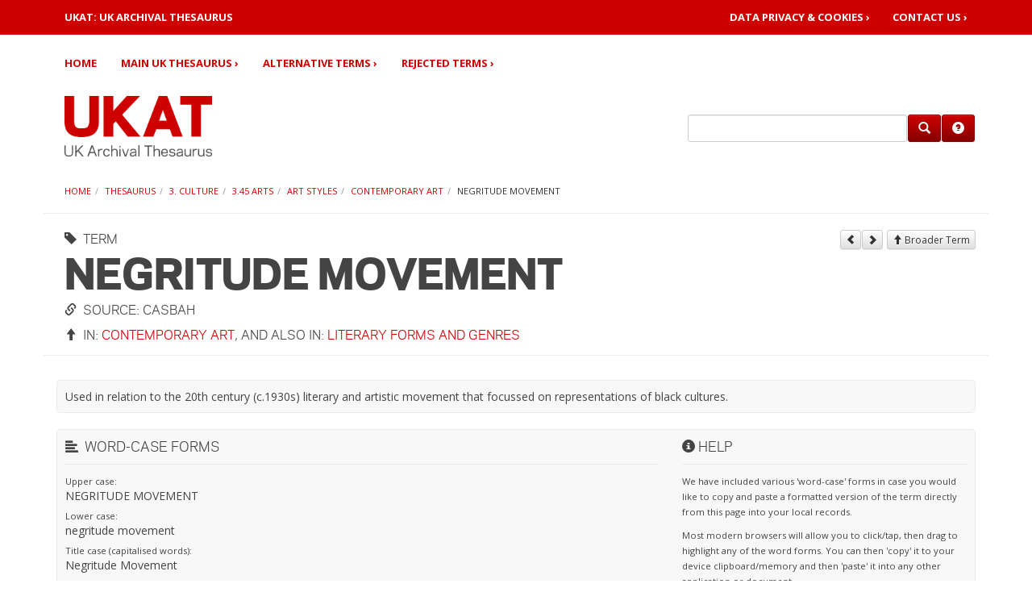

--- FILE ---
content_type: text/html; charset=UTF-8
request_url: https://ukat.aim25.com/thesaurus/f3/mt345/5522/1188/6950
body_size: 3760
content:
<!DOCTYPE html>
<html lang="en">
<head>
<title>UKAT - UK Archival Thesaurus | Negritude movement</title>
<base href="https://ukat.aim25.com/" />
<link rel="shortcut icon" href="/favicon.ico" />
<link rel="apple-touch-icon" href="/apple-touch-icon.png" />
<meta charset="utf-8">
<meta http-equiv="X-UA-Compatible" content="IE=edge">
<meta charset="UTF-8" />
<meta name="viewport" content="width=device-width, initial-scale=1, maximum-scale=1">
<link rel="stylesheet" type="text/css" href="/_assets/css/bootstrap.css" media="all">
<link rel="stylesheet" type="text/css" href="/_assets/css/site.css" media="all">
<!--[if lt IE 9]>
 <script type="text/javascript" src="https://oss.maxcdn.com/html5shiv/3.7.2/html5shiv.min.js"></script>
 <script type="text/javascript" src="https://oss.maxcdn.com/respond/1.4.2/respond.min.js"></script>
<![endif]-->
<script type="text/javascript" src="/_assets/js/jquery.js"></script>
<script type="text/javascript" src="/_assets/js/jquery.equal-height.min.js"></script>
<script type="text/javascript" src="/_assets/js/bootstrap.min.js"></script>
<script type="text/javascript" src="/_assets/js/modernizr.js"></script>


<!-- Google Analytics -->
<script>

</script>
<!-- End of Google Analytics -->
<script type="text/javascript" src="/_assets/js/searchform.min.js?_=1759210866"></script>
<!-- start AdvSearch header -->
<script type="text/javascript">
//<![CDATA[
advsea[advsea.length]='{"asid":"as0","cdt":"Search here..."}';
//]]>
</script>
<!-- end AdvSearch header -->
</head>
<body role="document">
<a href="#nav" class="hidden" tabindex="1">skip to navigation</a> <a href="#content" class="hidden" tabindex="2">skip to content</a>
<nav class="navbar" role="navigation">
	<div class="navbar-header">
		<div class="nv0">
			<div class="container">
				<div class="row">
					<div class="col-sm-5"><a href="https://ukat.aim25.com/" style="color:#fff;"><strong>UKAT: UK ARCHIVAL THESAURUS</strong></a></div>
					<div class="col-sm-7">
						<div class="nv0r">
							<ul class="list-inline">
								<li><a href="privacy">Data Privacy &amp; Cookies&nbsp;&rsaquo;</a></li>
								<li><a href="contact-us/">Contact&nbsp;Us&nbsp;&rsaquo;</a></li>
							</ul>
						</div>
					</div>
				</div>
			</div>
			<button type="button" class="navbar-toggle collapsed" data-toggle="collapse" data-target=".navbar-collapse"><span class="sr-only">Toggle navigation</span><span class="icon-bar"></span><span class="icon-bar"></span><span class="icon-bar"></span></button>
		</div>
	</div>
	<div class="container">
		<div class="row">
			<div class="col-xs-12">
				<div class="navbar-collapse collapse">
					<ul class="nav navbar-nav">
						<li><a href="https://ukat.aim25.com/">Home</a></li>
						<li><a href="thesaurus/">Main UK Thesaurus&nbsp;&rsaquo;</a></li>
						<li><a href="alternative-terms/">Alternative Terms&nbsp;&rsaquo;</a></li>
						<li><a href="rejected/">Rejected Terms&nbsp;&rsaquo;</a></li>
					</ul>
				</div>
			</div>
		</div>
	</div>
</nav>
<div class="container">
<div class="row hed">
	<div class="col-md-8 col-sm-6"><a href="https://ukat.aim25.com/"><img class="site-logo" src="/_assets/img/ukat.logo.header.png" alt="UKAT - UK Archival Thesaurus"></a></div>
	<div class="col-md-4 col-sm-6">
		<div id="searchbarframe">
			<div id="searchbar"><form class="form-horizontal" role="search" method="get" action="search-results">
<input type="hidden" name="id" value="20584" />
<input type="hidden" name="asId" value="as0" />
<div class="form-group">
<div class="input-group"><input type="text" value="" id="as0_advsea-search" name="search" class="form-control" /><span class="input-group-btn"><button type="submit" class="btn btn-primary" title="Search"><span class="glyphicon glyphicon-search"></span></button><a href="search-help" class="btn btn-primary" title="Help"><span class="glyphicon glyphicon-question-sign"></span></a></span></div>
</div>
</form>
</div>
		</div>
	</div>
</div>
<div class="row"><div class="col-xs-12"><ol class="breadcrumb">
<li><a href="https://ukat.aim25.com/">Home</a></li><li><a href="thesaurus/">Thesaurus</a></li><li><a href="thesaurus/f3/">3. Culture</a></li><li><a href="thesaurus/f3/mt345/">3.45 Arts</a></li><li><a href="thesaurus/f3/mt345/5522/">Art styles</a></li><li><a href="thesaurus/f3/mt345/5522/1188/">Contemporary art</a></li><li class="active">Negritude movement</li>
</ol></div></div>

<div class="row">
<div class="page-header">
<div class="col-lg-9 col-md-8 col-sm-7"><a name="page-header"></a><h1><small><i class="glyphicon glyphicon-tag" title="Thesaurus: Term"></i>&nbsp; TERM</small>Negritude movement<small><i class="glyphicon glyphicon-link" title="Thesaurus: Source"></i>&nbsp; Source: CASBAH</small><small><i class="glyphicon glyphicon-arrow-up" title="Thesaurus: Broader term(s)"></i>&nbsp;&nbsp;In: <a href="/thesaurus/f3/mt345/5522/1188/">Contemporary art</a>, and also in: <a href="/thesaurus/f3/mt340/5471/">Literary forms and genres</a></small></h1>
</div>
<div class="col-lg-3 col-md-4 col-sm-5"><span class="sibling-nav"><a href="thesaurus/f3/mt345/5522/1188/2913/"><button type="button" class="btn btn-default btn-xs" title="Previous"><i class="glyphicon glyphicon-chevron-left"></i></button></a><a href="thesaurus/f3/mt345/5522/1188/1115"><button type="button" class="btn btn-default btn-xs" title="Next"><i class="glyphicon glyphicon-chevron-right"></i></button></a>
<a href="thesaurus/f3/mt345/5522/1188/"><button type="button" class="btn btn-default btn-xs"><i class="glyphicon glyphicon-arrow-up"></i>&nbsp;Broader Term</button></a></span></div>
</div>
</div>
<div class="row">
<div class="col-xs-12">
<a name="content"></a>
<div class="well"><p>Used in relation to the 20th century (c.1930s) literary and artistic movement that focussed on representations of black cultures.</p></div>

<div class="well">
<div class="row">
<div class="col-sm-8">
<h5><i class="glyphicon glyphicon-align-left" title="Thesaurus: Word-Case"></i>&nbsp;&nbsp;Word-Case Forms</h5>
<ul class="list-unstyled">
<li><small>Upper case:</small><br>NEGRITUDE MOVEMENT</li>
<li><small>Lower case:</small><br>negritude movement</li>
<li><small>Title case (capitalised words):</small><br>Negritude Movement</li><li><small>Sentence case:</small><br>Negritude movement</li>
</ul>
<br>
</div>
<div class="col-sm-4"><h5><i class="glyphicon glyphicon-info-sign"></i>&nbsp;Help</h5><p><small>We have included various 'word-case' forms in case you would like to copy and paste a formatted version of the term directly from this page into your local records.</small></p><p><small>Most modern browsers will allow you to click/tap, then drag to highlight any of the word forms. You can then 'copy' it to your device clipboard/memory and then 'paste' it into any other application or document.</small></p><p><small>Title case ensures an uppercase character at the beginning of each word. Sentence case uses an uppercase letter for the beginning of the first word only.</small></p></div>
</div>
</div>




<div class="well">
<div class="row">
<div class="col-sm-8">
<h5><i class="glyphicon glyphicon-download"></i>&nbsp;&nbsp;Exports</h5><ul class="resp-col-2 list-unstyled"><li><a href="export.xml?term=12544" target="_blank" title="Please note: This link will open in a new browser window">XML&nbsp;<i class="glyphicon glyphicon-new-window"></i></a><br><small><strong>Please note:</strong> This XML has been kept intentionally simple. It contains this 'root term', together with <strong>all</strong> narrower terms as a nested (hierarchical list. Some lists may take a few seconds to generate.</small></li><li><a href="export-skos.xml?term=12544" target="_blank" title="Please note: This link will open in a new browser window">SKOS&nbsp;<i class="glyphicon glyphicon-new-window"></i></a><br><small><strong>Please note:</strong> This SKOS export contains an RDF graph of the relationships for this 'concept' and narrower terms. <a href="https://www.w3.org/skos/" target="_blank" title="Please note: This link will open in a new browser window">Click here for more information about SKOS (Simple Knowledge Organization System)&nbsp;<i class="glyphicon glyphicon-new-window"></i></a></small></li></ul>
</div>
<div class="col-sm-4"><h5><i class="glyphicon glyphicon-info-sign"></i>&nbsp;Help</h5><p><small>The contents of these export files can be viewed by clicking the relevant link.</small></p><p><small>To download, you can use your browser's 'save file' function after clicking the link to view contents, or if browsing using a desktop machine you can right-click the relevant link and select 'save link as'.</small></p></div>
</div>
</div>
</div>
</div>
</div>
<section id="footer-bar">
	<div class="container">
		<div class="row">
			<div class="col-sm-7">
				<h5>About UKAT</h5>
				<p>UKAT is a subject thesaurus and controlled vocabulary that UK archives can use when indexing their collections and catalogues. Our key aims are:</p><ul><li>To improve access to archives by subject</li><li>To ensure that archives' users see relevant and consistent subject searches</li><li>To promote involvement in archives by under-represented archive user groups by providing subject terms which reflect their histories and experiences.</li></ul><p>UKAT was created between June 2003 and August 2004 from subject terms contributed by individual archives, projects and users, as part of a project funded by the <a href="https://www.hlf.org.uk/" target="_blank" title="Please note: This link will open in a new browser window">Heritage Lottery Fund (HLF)</a>, with additional funding, management and support from the&nbsp;<a href="https://www.nationalarchives.gov.uk/" target="_blank" title="Please note: This link will open in a new browser window">The National Archives</a> and <a href="https://london.ac.uk/" target="_blank" title="Please note: This link will open in a new browser window">University of London Computer Centre (ULCC)</a>.</p><p>The initial creation of UKAT was overseen by an advisory panel of archivists together with a group including representatives of family history societies and archive users organisations. Since 2004, <a href="http://www.aim25.com/" target="_blank" title="Please note: This link will open in a new browser window">AIM25 (Archives in London and the M25)</a> has steadily added to the subject thesaurus with the addition of new terms and vocabularies, chosen and validated by archive professionals. Ongoing curation and maintenance of the thesaurus is now carried out on a voluntary basis by the AIM25 team and by <a href="https://imagiz.com" target="_blank" title="Please note: This link will open in a new browser window">IMAGIZ</a>.</p><p>UKAT is supported by the <a href="http://aim25.com" target="_blank" title="Please note: This link will open in a new browser window">AIM25 charity&nbsp;<i class="glyphicon glyphicon-new-window"></i></a></p>
			</div>
			<div class="col-sm-1"></div>
			<div class="col-sm-4">
				<hr class="hidden-lg hidden-md hidden-sm">
				<div class="row">
					<div class="col-sm-12 col-xs-4"><h5>Quick Links:</h5><ul class="list-unstyled"><li><a href="thesaurus/">Main UK Thesaurus&nbsp;&rsaquo;</a></li><li><a href="alternative-terms/">Alternative Terms&nbsp;&rsaquo;</a></li><li><a href="rejected/">Rejected Terms&nbsp;&rsaquo;</a></li><li><a href="contact-us/">Contact Us&nbsp;&rsaquo;</a></li></ul></div>
				</div>
			</div>
		</div>
	</div>
</section>
<section id="footer-bar-sub">
	<div class="container">
		<div class="row">
			<div class="col-md-12">
				<div class="pull-left"><p class="small">&copy; Copyright 1997 - 2025 : UKAT - UK Archival Thesaurus</p></div><div class="pull-right"><p class="small"><a href="privacy">Privacy Policy&nbsp;&rsaquo;</a>&nbsp;&nbsp;&nbsp;<a href="site-map">Site Map&nbsp;&rsaquo;</a></p></div>
			</div>
		</div>
	</div>
</section>
</body>
</html>